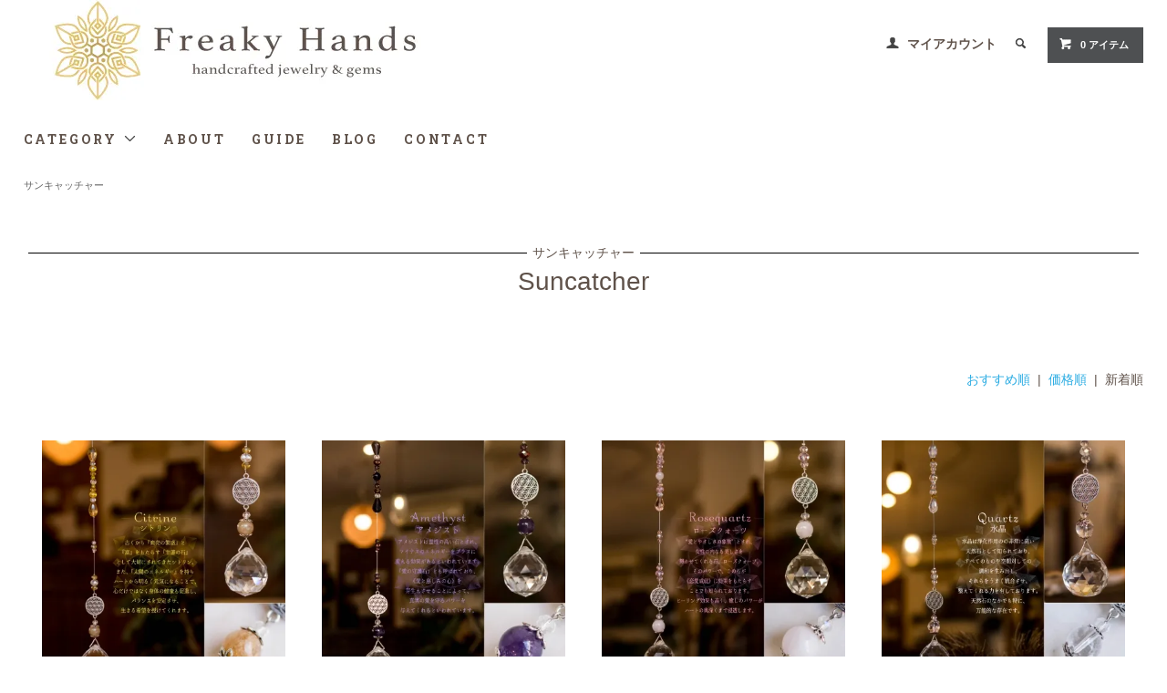

--- FILE ---
content_type: text/html; charset=EUC-JP
request_url: https://freaky-hands.com/?mode=grp&gid=2368913&sort=n
body_size: 8994
content:
<!DOCTYPE html PUBLIC "-//W3C//DTD XHTML 1.0 Transitional//EN" "http://www.w3.org/TR/xhtml1/DTD/xhtml1-transitional.dtd">
<html xmlns:og="http://ogp.me/ns#" xmlns:fb="http://www.facebook.com/2008/fbml" xmlns:mixi="http://mixi-platform.com/ns#" xmlns="http://www.w3.org/1999/xhtml" xml:lang="ja" lang="ja" dir="ltr">
<head>
<meta http-equiv="content-type" content="text/html; charset=euc-jp" />
<meta http-equiv="X-UA-Compatible" content="IE=edge,chrome=1" />
<title>サンキャッチャー - 天然石＋マクラメアクセサリーのFreaky Handsフリーキーハンズ沖縄</title>
<meta name="Keywords" content="サンキャッチャー,沖縄,マクラメ,天然石,ハンドメイド,アクセサリー,沖縄土産,トライバル,サンキャッチャー" />
<meta name="Description" content="マクラメとシルバージュエリー販売のFreaky Hands(フリーキーハンズ)です。当店オリジナルのサンキャッチャー。沖縄をイメージしたサンキャッチャーやクリスタルサンキャッチャーがあります。" />
<meta name="Author" content="川村　鉄平" />
<meta name="Copyright" content="Copyright 2012 Handmade Accesary『Freaky Hands』" />
<meta http-equiv="content-style-type" content="text/css" />
<meta http-equiv="content-script-type" content="text/javascript" />
<link rel="stylesheet" href="https://freaky-hands.com/css/framework/colormekit.css" type="text/css" />
<link rel="stylesheet" href="https://freaky-hands.com/css/framework/colormekit-responsive.css" type="text/css" />
<link rel="stylesheet" href="https://img06.shop-pro.jp/PA01161/620/css/18/index.css?cmsp_timestamp=20241213134747" type="text/css" />
<link rel="stylesheet" href="https://img06.shop-pro.jp/PA01161/620/css/18/product_list.css?cmsp_timestamp=20241213134747" type="text/css" />

<link rel="alternate" type="application/rss+xml" title="rss" href="https://freaky-hands.com/?mode=rss" />
<link rel="alternate" media="handheld" type="text/html" href="https://freaky-hands.com/?mode=grp&gid=2368913&sort=n" />
<link rel="shortcut icon" href="https://img06.shop-pro.jp/PA01161/620/favicon.ico?cmsp_timestamp=20251229155945" />
<script type="text/javascript" src="//ajax.googleapis.com/ajax/libs/jquery/1.11.0/jquery.min.js" ></script>
<meta property="og:title" content="サンキャッチャー - 天然石＋マクラメアクセサリーのFreaky Handsフリーキーハンズ沖縄" />
<meta property="og:description" content="マクラメとシルバージュエリー販売のFreaky Hands(フリーキーハンズ)です。当店オリジナルのサンキャッチャー。沖縄をイメージしたサンキャッチャーやクリスタルサンキャッチャーがあります。" />
<meta property="og:url" content="https://freaky-hands.com?mode=grp&gid=2368913&sort=n" />
<meta property="og:site_name" content="天然石＋マクラメアクセサリーのFreaky Handsフリーキーハンズ沖縄" />
<meta property="og:image" content=""/>
<script>
  var Colorme = {"page":"product_list","shop":{"account_id":"PA01161620","title":"\u5929\u7136\u77f3\uff0b\u30de\u30af\u30e9\u30e1\u30a2\u30af\u30bb\u30b5\u30ea\u30fc\u306eFreaky Hands\u30d5\u30ea\u30fc\u30ad\u30fc\u30cf\u30f3\u30ba\u6c96\u7e04"},"basket":{"total_price":0,"items":[]},"customer":{"id":null}};

  (function() {
    function insertScriptTags() {
      var scriptTagDetails = [];
      var entry = document.getElementsByTagName('script')[0];

      scriptTagDetails.forEach(function(tagDetail) {
        var script = document.createElement('script');

        script.type = 'text/javascript';
        script.src = tagDetail.src;
        script.async = true;

        if( tagDetail.integrity ) {
          script.integrity = tagDetail.integrity;
          script.setAttribute('crossorigin', 'anonymous');
        }

        entry.parentNode.insertBefore(script, entry);
      })
    }

    window.addEventListener('load', insertScriptTags, false);
  })();
</script>
<script async src="https://zen.one/analytics.js"></script>
</head>
<body>
<meta name="colorme-acc-payload" content="?st=1&pt=10033&ut=2368913&at=PA01161620&v=20260125110348&re=&cn=21234fa226e1959733511841e30bc7bf" width="1" height="1" alt="" /><script>!function(){"use strict";Array.prototype.slice.call(document.getElementsByTagName("script")).filter((function(t){return t.src&&t.src.match(new RegExp("dist/acc-track.js$"))})).forEach((function(t){return document.body.removeChild(t)})),function t(c){var r=arguments.length>1&&void 0!==arguments[1]?arguments[1]:0;if(!(r>=c.length)){var e=document.createElement("script");e.onerror=function(){return t(c,r+1)},e.src="https://"+c[r]+"/dist/acc-track.js?rev=3",document.body.appendChild(e)}}(["acclog001.shop-pro.jp","acclog002.shop-pro.jp"])}();</script><link href="https://fonts.googleapis.com/css?family=Roboto+Slab:400,700" rel="stylesheet" type="text/css">
  <link href="https://img.shop-pro.jp/tmpl_js/78/bxslider/jquery.bxslider.css" rel="stylesheet" type="text/css">
  <script src="https://img.shop-pro.jp/tmpl_js/78/bxslider/jquery.bxslider.min.js"></script>
<script src="https://img.shop-pro.jp/tmpl_js/78/jquery.tile.js"></script>
<script src="https://img.shop-pro.jp/tmpl_js/78/masonry.pkgd.min.js"></script>
<script src="https://img.shop-pro.jp/tmpl_js/78/smoothscroll.js"></script>
<script src="https://img.shop-pro.jp/tmpl_js/78/jquery.ah-placeholder.js"></script>
<script src="https://img.shop-pro.jp/tmpl_js/78/utility_index.js"></script>

<div class="cart_in_modal__bg show_while_cart_in_connecting spinner" style="display: none;"></div>
<!--[if lte IE 8]>
<div id="wrapper" class="ie8 page--product_list">
<![endif]-->

<div id="wrapper" class="page--product_list">

  <div id="header" class="header__section container">
    <div class="clearfix">
      <h1 class="header__logo header__logo-img" alt="">
        <a href="./"alt="天然石＋マクラメアクセサリーのFreaky Handsフリーキーハンズ沖縄"><img src="https://img06.shop-pro.jp/PA01161/620/PA01161620.jpg?cmsp_timestamp=20251229155945" alt="天然石＋マクラメアクセサリーのFreaky Handsフリーキーハンズ沖縄" /></a>
      </h1>
      
      <ul class="header-nav hidden-phone">
        
        <li class="header-nav__unit">
          <i class="icon-b icon-user"></i>
          <a href="https://freaky-hands.com/?mode=myaccount" class="header-nav__txt">マイアカウント</a>
        </li>
                
        
        <li class="header-nav__unit">
          <i class="icon-b icon-search header__search-switch" data-visible-switch="search-form"></i>
          <form action="https://freaky-hands.com/" method="GET" class="header__search-form" data-visible-target="search-form">
            <input type="hidden" name="mode" value="srh" />
            <input type="text" name="keyword" placeholder="商品を検索" class="header__search-form__input" data-search-input="search-form__input" />
          </form>
        </li>
        
        
        <li class="header-nav__unit">
                    <a href="https://freaky-hands.com/cart/proxy/basket?shop_id=PA01161620&shop_domain=freaky-hands.com" class="btn txt--sm header-nav__btn btn-secondary">
            <i class="icon-w icon-cart"></i>0 アイテム
          </a>
                  </li>
        
      </ul>
      
      
            
    </div>
    
    <ul class="global-nav-phone visible-phone">
      <li>
        <a href="javascript:TabBlockToggle('global-nav');">
          <i class="icon-lg-b icon-list"></i>
        </a>
      </li>
      <li>
        <a href="javascript:TabBlockToggle('global-nav__search-form');">
          <i class="icon-lg-b icon-search"></i>
        </a>
      </li>
      <li>
        <a href="javascript:TabBlockToggle('global-nav__user-nav');">
          <i class="icon-lg-b icon-user"></i>
        </a>
      </li>
      <li>
                <a href="https://freaky-hands.com/cart/proxy/basket?shop_id=PA01161620&shop_domain=freaky-hands.com">
          <i class="icon-lg-b icon-cart"></i>
        </a>
              </li>
    </ul>
    
    <div>
      <ul class="global-nav clearfix global-nav__pulldown-nav" data-visible-target="global-nav" data-block="tab-content">
        <li class="global-nav__unit global-nav__pulldown">
          <a href="javascript:PulldownToggle('global-nav__product-nav');" class="global-nav__unit__txt">
            CATEGORY <i class="icon-b icon-chevron_thin_down hidden-phone"></i>
          </a>
          
          <div class="visible-phone">
            <ul class="header__pulldown-nav__list">
              
             <li class="top">
							アイテムから選ぶ
							</li>
 
						<li><a href="https://freaky-hands.com/?mode=cate&csid=0&cbid=1186045">ネックレス</a></li>      
    
    <li><a href="https://freaky-hands.com/?mode=cate&csid=0&cbid=1186046">ブレスレット</a></li>
		
    <li><a href="https://freaky-hands.com/?mode=cate&cbid=1189623&csid=0">ピアス</a></li>
		 <li><a href="https://freaky-hands.com/?mode=cate&csid=0&cbid=2611541">リング</a></li>
							
		<li><a href="https://freaky-hands.com/?mode=cate&cbid=1589708&csid=0">アンクレット</a></li>
							
		<li><a href="https://freaky-hands.com/?mode=cate&cbid=1512110&csid=0&">ハット</a></li>
    
		<li><a href="https://freaky-hands.com/?mode=cate&cbid=1902833&csid=0">キーリング</a></li>
						<li><a href="https://freaky-hands.com/?mode=cate&cbid=1189624&csid=0">ヘア・アイテム</a></li>
							<li><a href="https://freaky-hands.com/?mode=cate&cbid=2644820&csid=0">サンキャッチャー</a></li>
							
							
							<li><a href="https://freaky-hands.com/?mode=cate&cbid=2641244&csid=0">ステッカー</a></li>
        
              
              
              
              <li class="top">
							カテゴリーから選ぶ
							</li>
        <li><a href="https://freaky-hands.com/?mode=grp&gid=857279&sort=n">マクラメ</a></li>      
    <li><a href="https://freaky-hands.com/?mode=grp&gid=2368898&sort=n">カレンシルバー</a></li>
		<li><a href="https://freaky-hands.com/?mode=grp&gid=2526186">シルバー925</a></li>
    <li><a href="https://freaky-hands.com/?mode=grp&gid=2368902&sort=n">ブラス</a></li>
    <li><a href="https://freaky-hands.com/?mode=grp&gid=2368907&sort=n">ウッド</a></li>
    <li><a href="https://freaky-hands.com/?mode=grp&gid=2368910&sort=n">ホタルガラス</a></li>
		<li><a href="https://freaky-hands.com/?mode=grp&gid=2368913&sort=n">サンキャッチャー</a></li>
							<li><a href="https://freaky-hands.com/?mode=cate&cbid=2641244&csid=0">ステッカー</a></li>
							<li class="top">
							天然石から選ぶ
							</li>
       <li><a href="https://freaky-hands.com/?mode=grp&gid=1559294&sort=n">ラブラドライト</a></li>      
    <li><a href="https://freaky-hands.com/?mode=grp&gid=1558745&sort=n">ムーンストーン</a></li>
    <li><a href="https://freaky-hands.com/?mode=grp&gid=1467507&sort=n">サンストーン</a></li>
    <li><a href="https://freaky-hands.com/?mode=grp&gid=1463457&sort=n">オパール</a></li>
    <li><a href="https://freaky-hands.com/?mode=grp&gid=1559276&sort=n">ラピスラズリ</a></li>
    <li><a href="https://freaky-hands.com/?mode=grp&gid=1559383&sort=n">ローズクォーツ</a></li>
		<li></li>
		<li><a href="https://freaky-hands.com/?mode=f5">もっと見る</a></li>
            </ul>
          </div>
          
        </li>
        <li class="global-nav__unit">
          <a href="https://freaky-hands.com/?tid=18&mode=f2" class="global-nav__unit__txt">ABOUT</a>
        </li>
				 <li class="global-nav__unit">
          <a href="https://freaky-hands.com/?tid=18&mode=f1" class="global-nav__unit__txt">GUIDE</a>
        </li>
                  <li class="global-nav__unit">
            <a href="https://freakyhands.ti-da.net/" class="global-nav__unit__txt">BLOG</a>
          </li>
                <li class="global-nav__unit">
          <a href="https://freaky-hands.shop-pro.jp/customer/inquiries/new" class="global-nav__unit__txt">CONTACT</a>
        </li>
      </ul>
      <div class="global-nav__pulldown-nav" data-visible-target="global-nav__search-form" data-block="tab-content">
        <form action="https://freaky-hands.com/" method="GET" class="header__search-form--phone">
          <input type="hidden" name="mode" value="srh" />
          <input type="text" name="keyword" placeholder="商品を検索" />
          <button class="btn">検索</button>
        </form>
      </div>
      <div class="global-nav__pulldown-nav" data-visible-target="global-nav__user-nav" data-block="tab-content">
        <ul class="header__pulldown-nav__list">
          <li><a href="https://freaky-hands.com/?mode=myaccount">マイアカウント</a></li>
                  </ul>
      </div>
    </div>
    <div class="global-nav__pulldown-nav row hidden-phone" data-visible-target="global-nav__product-nav" data-block="tab-content">
      
      
          <ul class="row header__pulldown-nav__list col col-sm-12">
						
						<li class="top">
							アイテムから選ぶ
							</li>
 
						<li><a href="https://freaky-hands.com/?mode=cate&csid=0&cbid=1186045">ネックレス</a></li>      
    
    <li><a href="https://freaky-hands.com/?mode=cate&csid=0&cbid=1186046">ブレスレット</a></li>
		
    <li><a href="https://freaky-hands.com/?mode=cate&cbid=1189623&csid=0">ピアス</a></li>
						
		<li><a href="https://freaky-hands.com/?mode=cate&csid=0&cbid=2611541">リング</a></li>
						
		<li><a href="https://freaky-hands.com/?mode=cate&cbid=1589708&csid=0">アンクレット</a></li>
						
		<li><a href="https://freaky-hands.com/?mode=cate&cbid=1512110&csid=0">ハット</a></li>
    
		<li><a href="https://freaky-hands.com/?mode=cate&cbid=1902833&csid=0">キーリング</a></li>
						<li><a href="https://freaky-hands.com/?mode=cate&cbid=1189624&csid=0">ヘア・アイテム</a></li>
						<li><a href="https://freaky-hands.com/?mode=cate&cbid=2644820&csid=0">サンキャッチャー</a></li>
						<li><a href="https://freaky-hands.com/?mode=cate&cbid=2641244&csid=0">ステッカー</a></li>
        
          </ul>
          <ul class="row header__pulldown-nav__list col col-sm-12">
						<li class="top">
							カテゴリーから選ぶ
							</li>
        <li><a href="http://freaky-hands.com/?mode=grp&gid=857279&sort=n">マクラメ</a></li>      
    <li><a href="http://freaky-hands.com/?mode=grp&gid=2368898&sort=n">カレンシルバー</a></li>
		<li><a href="https://freaky-hands.com/?mode=grp&gid=2526186">シルバー925</a></li>
    <li><a href="http://freaky-hands.com/?mode=grp&gid=2368902&sort=n">ブラス</a></li>
    <li><a href="http://freaky-hands.com/?mode=grp&gid=2368907&sort=n">ウッド</a></li>
    <li><a href="http://freaky-hands.com/?mode=grp&gid=2368910&sort=n">ホタルガラス</a></li>
		<li><a href="http://freaky-hands.com/?mode=grp&gid=2368913&sort=n">サンキャッチャー</a></li>
						<li><a href="https://freaky-hands.com/?mode=cate&cbid=2641244&csid=0">ステッカー</a></li>
       
          </ul>
        
      
      
      
          <ul class="row header__pulldown-nav__list col col-sm-12">
						<li class="top">
							天然石から選ぶ
							</li>
       <li><a href="http://freaky-hands.com/?mode=grp&gid=1559294&sort=n">ラブラドライト</a></li>      
    <li><a href="http://freaky-hands.com/?mode=grp&gid=1558745&sort=n">ムーンストーン</a></li>
    <li><a href="http://freaky-hands.com/?mode=grp&gid=1467507&sort=n">サンストーン</a></li>
    <li><a href="http://freaky-hands.com/?mode=grp&gid=1463457&sort=n">オパール</a></li>
    <li><a href="http://freaky-hands.com/?mode=grp&gid=1559276&sort=n">ラピスラズリ</a></li>
    <li><a href="http://freaky-hands.com/?mode=grp&gid=1559383&sort=n">ローズクォーツ</a></li>
		<li></li>
		<li><a href="http://freaky-hands.com/?mode=f5">もっと見る</a></li>
            
          </ul>
         
       
      
    </div>
  </div>
      <div class="container">
  
  <div class="topicpath-nav">
    <ul>
                        <li>
                        <a href="https://freaky-hands.com/?mode=grp&gid=2368913">サンキャッチャー</a>
          </li>
                  </ul>
  </div>
  <!-- //パンくずリスト 

  <h2 class="section__title-h2">
          サンキャッチャー
      </h2>
-->
	
	
  
    

  
    

  
      <div class="product-list__freespace clearfix section__block"><h2 class="section__title-h2">サンキャッチャー</h2>
			<div class="title_eng">Suncatcher</div>
</div>
    

  
    

      
    <p class="product-list__sort">
              <a href="?mode=grp&gid=2368913">おすすめ順</a>      &nbsp;|&nbsp;
              <a href="?mode=grp&gid=2368913&sort=p">価格順</a>      &nbsp;|&nbsp;
      新着順
          </p>
    
    
    <ul class="row product-list section__block">
              <li class="col col-lg-3 col-sm-4 col-xs-12 product-list__unit">
          <div class="product-list__unit__inner">
            <a href="?pid=165739941">
                              <img src="https://img06.shop-pro.jp/PA01161/620/product/165739941_th.jpg?cmsp_timestamp=20211218130910" alt="クリスタルサンキャッチャー／シトリン" class="product-list__photo" />
                          </a>
            <a href="?pid=165739941" class="product-list__name product-list__text">
              クリスタルサンキャッチャー／シトリン
            </a>
                        <p>
                                              <span class="product-list__price product-list__text">
                  2,860円(税260円)
                </span>
                              							<span class="product-list__regular-price product-list__text">
														</span>
            </p>
						
          </div>
        </li>
              <li class="col col-lg-3 col-sm-4 col-xs-12 product-list__unit">
          <div class="product-list__unit__inner">
            <a href="?pid=165739926">
                              <img src="https://img06.shop-pro.jp/PA01161/620/product/165739926_th.jpg?cmsp_timestamp=20211218130628" alt="クリスタルサンキャッチャー／アメジスト" class="product-list__photo" />
                          </a>
            <a href="?pid=165739926" class="product-list__name product-list__text">
              クリスタルサンキャッチャー／アメジスト
            </a>
                        <p>
                                              <span class="product-list__price product-list__text">
                  2,860円(税260円)
                </span>
                              							<span class="product-list__regular-price product-list__text">
														</span>
            </p>
						
          </div>
        </li>
              <li class="col col-lg-3 col-sm-4 col-xs-12 product-list__unit">
          <div class="product-list__unit__inner">
            <a href="?pid=165739888">
                              <img src="https://img06.shop-pro.jp/PA01161/620/product/165739888_th.jpg?cmsp_timestamp=20211218130218" alt="クリスタルサンキャッチャー／ローズクォーツ" class="product-list__photo" />
                          </a>
            <a href="?pid=165739888" class="product-list__name product-list__text">
              クリスタルサンキャッチャー／ローズクォーツ
            </a>
                        <p>
                                              <span class="product-list__price product-list__text">
                  2,860円(税260円)
                </span>
                              							<span class="product-list__regular-price product-list__text">
														</span>
            </p>
						
          </div>
        </li>
              <li class="col col-lg-3 col-sm-4 col-xs-12 product-list__unit">
          <div class="product-list__unit__inner">
            <a href="?pid=165738995">
                              <img src="https://img06.shop-pro.jp/PA01161/620/product/165738995_th.jpg?cmsp_timestamp=20211218113822" alt="クリスタルサンキャッチャー／水晶" class="product-list__photo" />
                          </a>
            <a href="?pid=165738995" class="product-list__name product-list__text">
              クリスタルサンキャッチャー／水晶
            </a>
                        <p>
                                              <span class="product-list__price product-list__text">
                  2,860円(税260円)
                </span>
                              							<span class="product-list__regular-price product-list__text">
														</span>
            </p>
						
          </div>
        </li>
              <li class="col col-lg-3 col-sm-4 col-xs-12 product-list__unit">
          <div class="product-list__unit__inner">
            <a href="?pid=152793282">
                              <img src="https://img06.shop-pro.jp/PA01161/620/product/152793282_th.jpg?cmsp_timestamp=20201201154213" alt="～虹～Happy Rainbow／サンキャッチャー" class="product-list__photo" />
                          </a>
            <a href="?pid=152793282" class="product-list__name product-list__text">
              ～虹～Happy Rainbow／サンキャッチャー
            </a>
                        <p>
                                              <span class="product-list__price product-list__text">
                  1,760円(税160円)
                </span>
                              							<span class="product-list__regular-price product-list__text">
														</span>
            </p>
						
          </div>
        </li>
              <li class="col col-lg-3 col-sm-4 col-xs-12 product-list__unit">
          <div class="product-list__unit__inner">
            <a href="?pid=152792034">
                              <img src="https://img06.shop-pro.jp/PA01161/620/product/152792034_th.jpg?cmsp_timestamp=20201201154045" alt="～光～Crystal Light／サンキャッチャー" class="product-list__photo" />
                          </a>
            <a href="?pid=152792034" class="product-list__name product-list__text">
              ～光～Crystal Light／サンキャッチャー
            </a>
                        <p>
                              <span class="product-list__soldout product-list__text">
                  SOLD OUT
                </span>
              							<span class="product-list__regular-price product-list__text">
														</span>
            </p>
						
          </div>
        </li>
              <li class="col col-lg-3 col-sm-4 col-xs-12 product-list__unit">
          <div class="product-list__unit__inner">
            <a href="?pid=152791212">
                              <img src="https://img06.shop-pro.jp/PA01161/620/product/152791212_th.jpg?cmsp_timestamp=20201201150830" alt="～森～North Forest／サンキャッチャー" class="product-list__photo" />
                          </a>
            <a href="?pid=152791212" class="product-list__name product-list__text">
              ～森～North Forest／サンキャッチャー
            </a>
                        <p>
                              <span class="product-list__soldout product-list__text">
                  SOLD OUT
                </span>
              							<span class="product-list__regular-price product-list__text">
														</span>
            </p>
						
          </div>
        </li>
              <li class="col col-lg-3 col-sm-4 col-xs-12 product-list__unit">
          <div class="product-list__unit__inner">
            <a href="?pid=152790907">
                              <img src="https://img06.shop-pro.jp/PA01161/620/product/152790907_th.jpg?cmsp_timestamp=20201201150343" alt="～花～Passion Flower／サンキャッチャー" class="product-list__photo" />
                          </a>
            <a href="?pid=152790907" class="product-list__name product-list__text">
              ～花～Passion Flower／サンキャッチャー
            </a>
                        <p>
                                              <span class="product-list__price product-list__text">
                  1,760円(税160円)
                </span>
                              							<span class="product-list__regular-price product-list__text">
														</span>
            </p>
						
          </div>
        </li>
              <li class="col col-lg-3 col-sm-4 col-xs-12 product-list__unit">
          <div class="product-list__unit__inner">
            <a href="?pid=152789847">
                              <img src="https://img06.shop-pro.jp/PA01161/620/product/152789847_th.jpg?cmsp_timestamp=20201201150052" alt="～海～Sea Blue／サンキャッチャー" class="product-list__photo" />
                          </a>
            <a href="?pid=152789847" class="product-list__name product-list__text">
              ～海～Sea Blue／サンキャッチャー
            </a>
                        <p>
                                              <span class="product-list__price product-list__text">
                  1,760円(税160円)
                </span>
                              							<span class="product-list__regular-price product-list__text">
														</span>
            </p>
						
          </div>
        </li>
              <li class="col col-lg-3 col-sm-4 col-xs-12 product-list__unit">
          <div class="product-list__unit__inner">
            <a href="?pid=152787550">
                              <img src="https://img06.shop-pro.jp/PA01161/620/product/152787550_th.jpg?cmsp_timestamp=20201201145807" alt="～陽～Island Sun／サンキャッチャー" class="product-list__photo" />
                          </a>
            <a href="?pid=152787550" class="product-list__name product-list__text">
              ～陽～Island Sun／サンキャッチャー
            </a>
                        <p>
                                              <span class="product-list__price product-list__text">
                  1,760円(税160円)
                </span>
                              							<span class="product-list__regular-price product-list__text">
														</span>
            </p>
						
          </div>
        </li>
          </ul>
    
    
    <div class="pagenation">
      <ul class="pagenation__list">
        <li class="pagenation__unit">
                      <span>&lt;</span>
                  </li>
                  <li class="pagenation__unit">
                                      <span>1</span>
                                  </li>
                <li class="pagenation__unit">
                      <span>&gt;</span>
                  </li>
      </ul>
      <p class="pagenation__info">
        10商品中&nbsp;1～10商品
      </p>
    </div>
    
  
  
    

  
    

  
    

</div>

<script src="https://img.shop-pro.jp/tmpl_js/78/utility_product_list.js"></script>        
    <div class="carousel-slide container section__block">
      <h2 class="section__title-h2">最近チェックした商品</h2>
			<div class="title_eng">YOUR RECENT HISTRY </div>
              <p class="txt--not-applicable">最近チェックした商品はまだありません。</p>
          </div>
    
	
	<h2 class="section__title-h2">アイテムカテゴリー</h2>
			<div class="title_eng">ITEM CATEGORY</div>
	
	<div class="cont_box">

<p>
<a href="https://freaky-hands.com/?mode=cate&csid=0&cbid=1186045">
	<img src="https://img05.shop-pro.jp/PA01161/620/etc/group_img_necklace.jpg?cmsp_timestamp=20201223160516" width="500" alt="ネックレス">
	</a>
	
<a href="https://freaky-hands.com/?mode=cate&csid=0&cbid=1186046">
	<img src="https://img05.shop-pro.jp/PA01161/620/etc/group_img_bracelet.jpg?cmsp_timestamp=20201223160852" width="500" alt="ブレスレット">
</a>
		
<a href="https://freaky-hands.com/?mode=cate&cbid=1189623&csid=0">
	<img src="https://img05.shop-pro.jp/PA01161/620/etc/group_img_earring.jpg?cmsp_timestamp=20201223160934" width="500" alt="ピアス">
</a>
	
<a href="https://freaky-hands.com/?mode=cate&cbid=1512110&csid=0">	
<img src="https://img05.shop-pro.jp/PA01161/620/etc/group_img_hat.jpg?cmsp_timestamp=20201223161019" width="500"  alt="ハット">
</a>
	
	
<a href="https://freaky-hands.com/?mode=cate&csid=0&cbid=2611541">	
<img src="https://img05.shop-pro.jp/PA01161/620/etc/group_img_ring.jpg?cmsp_timestamp=20201223175711" width="500"  alt="リング">
</a>

	
	<a href="https://freaky-hands.com/?mode=cate&cbid=1589708&csid=0">	
<img src="https://img05.shop-pro.jp/PA01161/620/etc/group_img_anklet.jpg?cmsp_timestamp=20201223175835" width="500"  alt="アンクレット">
</a>

	
</p>


</div>
	
	
	
	
	
	
	
    <div id="footer" class="footer__section">
                                                  <div class="footer__guide">
        <div class="row container">
          <div class="guide__col col col-md-12 col-lg-4">
            <h2 class="guide__h2">配送・送料について</h2>
            <div data-masonry="guide">
                              <div class="guide__unit col col-md-6 col-sm-12 col-lg-12">
                  <h3 class="guide__h3 h3">定形外郵便</h3>
                  <div>
                                        全国一律料金　２００円<br />
＊５０００円以上で送料無料<br />
＊代金引換払い可能です。<br />
<br />
＜必ず以下をご確認のうえ、定形外郵便をご利用ください。＞<br />
・損害賠償がなくポストへの配達で、手渡しではありません。<br />
盗難や紛失・破損等が発生してしまった場合、当店では保障しかねますのでご了承ください。<br />
<br />
代金引換払い(別途手数料３5０円)ご利用の場合、販売員からの手渡しとなり配達状況の追跡が可能です。&nbsp;
                  </div>
                </div>
                              <div class="guide__unit col col-md-6 col-sm-12 col-lg-12">
                  <h3 class="guide__h3 h3">レターパックライト</h3>
                  <div>
                                        全国一律料金　４３０円<br />
＊１００００円以上で送料無料<br />
<br />
郵便受箱に配達します。<br />
配達状況の追跡が可能です。<br />
<br />
&nbsp;
                  </div>
                </div>
                              <div class="guide__unit col col-md-6 col-sm-12 col-lg-12">
                  <h3 class="guide__h3 h3">レターパックプラス</h3>
                  <div>
                                        全国一律料金　６００円<br />
＊１００００円以上で送料無料<br />
<br />
配達先へは対面でお届けし、受領印または署名をいただきます。<br />
配達状況の追跡が可能です。&nbsp;
                  </div>
                </div>
                              <div class="guide__unit col col-md-6 col-sm-12 col-lg-12">
                  <h3 class="guide__h3 h3">ゆうパック</h3>
                  <div>
                                        全国一律　１２００円<br />
＊１５０００円以上で送料無料<br />
<br />
配達先へは対面でお届けし、受領印または署名をいただきます。<br />
配達状況の追跡や配送希望日時の指定が可能です&nbsp;
                  </div>
                </div>
                          </div>
          </div>
          <div class="guide__col col col-md-12 col-lg-4">
            <h2 class="guide__h2">支払い方法について</h2>
            <div data-masonry="guide">
                              <div class="guide__unit col col-md-6 col-sm-12 col-lg-12">
                  <h3 class="guide__h3 h3">Amazon Pay</h3>
                  <div>
                                                            &nbsp;
                  </div>
                </div>
                              <div class="guide__unit col col-md-6 col-sm-12 col-lg-12">
                  <h3 class="guide__h3 h3">クレジットカード決済</h3>
                  <div>
                                                              <img class='payment_img' src='https://img.shop-pro.jp/common/card2.gif'><img class='payment_img' src='https://img.shop-pro.jp/common/card6.gif'><img class='payment_img' src='https://img.shop-pro.jp/common/card18.gif'><img class='payment_img' src='https://img.shop-pro.jp/common/card0.gif'><img class='payment_img' src='https://img.shop-pro.jp/common/card9.gif'><br />
                                        <br/>クレジットカードにてお支払いいただくことが出来ます。<br />
ご利用可能なクレジットカードは以下の通りです。<br />
VISA/MASTER/JCB/DINERS/AMERICAN EXPRESS<br />
<br />
※ 当ショップは、クレジットカード決済代行「イプシロン株式会社」の決済代行システムを利用しております。&nbsp;
                  </div>
                </div>
                              <div class="guide__unit col col-md-6 col-sm-12 col-lg-12">
                  <h3 class="guide__h3 h3">コンビニ</h3>
                  <div>
                                                            &nbsp;
                  </div>
                </div>
                              <div class="guide__unit col col-md-6 col-sm-12 col-lg-12">
                  <h3 class="guide__h3 h3">代金引換払い</h3>
                  <div>
                                                            定形外郵便、ゆうパックでの発送をご希望の方がご利用可能です。<br />
<br />
商品受け取り時に、ご購入金額＋送料＋代引き手数料(３5０円)をお支払いください。<br />
<br />
※代引き手数料はお客さまご負担とさせていただきます。<br />
&nbsp;
                  </div>
                </div>
                              <div class="guide__unit col col-md-6 col-sm-12 col-lg-12">
                  <h3 class="guide__h3 h3">銀行振込</h3>
                  <div>
                                                            <img src="https://img05.shop-pro.jp/PA01161/620/etc/smbc.jpg?20140209175715" alt="" class="bank_img"><br />
[振込先金融機関]<br />
・三井住友銀行<br />
<br />
振込み手数料はお客様ご負担でお願い致します。<br />
<br />
こちらからの二通目のメール（受注メール）にて口座番号など記載して送ります。&nbsp;
                  </div>
                </div>
                              <div class="guide__unit col col-md-6 col-sm-12 col-lg-12">
                  <h3 class="guide__h3 h3">ゆうちょ振替</h3>
                  <div>
                                                            <img src="https://img05.shop-pro.jp/PA01161/620/etc/yuucho2.gif?20140209183103" alt="" class="bank_img"><br />
<br />
郵便局口座からの送金は手数料等は一切かかりません。 <br />
<br />
こちらからの二通目のメール（受注確認）にて記号番号など記載して送ります。&nbsp;
                  </div>
                </div>
                          </div>
          </div>
                      <div class="guide__col col col-md-12 col-lg-4">
              <h2 class="guide__h2">営業日について</h2>
              <div class="cal__table">
                <table class="tbl_calendar">
    <caption>2026年1月</caption>
    <tr>
        <th class="sun">日</th>
        <th>月</th>
        <th>火</th>
        <th>水</th>
        <th>木</th>
        <th>金</th>
        <th class="sat">土</th>
    </tr>
    <tr>
<td></td>
<td></td>
<td></td>
<td></td>
<td class="thu holiday">1</td>
<td class="fri">2</td>
<td class="sat">3</td>
</tr>
<tr>
<td class="sun" style="background-color: #f08294; color: #0d0b0d;">4</td>
<td class="mon">5</td>
<td class="tue">6</td>
<td class="wed" style="background-color: #f08294; color: #0d0b0d;">7</td>
<td class="thu">8</td>
<td class="fri">9</td>
<td class="sat">10</td>
</tr>
<tr>
<td class="sun" style="background-color: #f08294; color: #0d0b0d;">11</td>
<td class="mon holiday">12</td>
<td class="tue">13</td>
<td class="wed" style="background-color: #f08294; color: #0d0b0d;">14</td>
<td class="thu">15</td>
<td class="fri">16</td>
<td class="sat">17</td>
</tr>
<tr>
<td class="sun" style="background-color: #f08294; color: #0d0b0d;">18</td>
<td class="mon">19</td>
<td class="tue">20</td>
<td class="wed" style="background-color: #f08294; color: #0d0b0d;">21</td>
<td class="thu">22</td>
<td class="fri">23</td>
<td class="sat">24</td>
</tr>
<tr>
<td class="sun" style="background-color: #f08294; color: #0d0b0d;">25</td>
<td class="mon">26</td>
<td class="tue">27</td>
<td class="wed" style="background-color: #f08294; color: #0d0b0d;">28</td>
<td class="thu">29</td>
<td class="fri">30</td>
<td class="sat">31</td>
</tr>
</table>
              </div>
                              <div class="cal__memo">
                  【実店舗の営業日時】<br/>
《定休日》</br>
毎週水曜日・日曜日（不定期）</br>
《営業時間》</br>
11:00～19:00</br>
<strong>※ウェブショップでのご注文は２４時間受け付けております。</strong>
                </div>
              							
							 
    
					<div class="fb_box">
							
							<iframe src="//www.facebook.com/plugins/likebox.php?href=https%3A%2F%2Fwww.facebook.com%2Ffreakyhands&amp;width=300&amp;height=427&amp;colorscheme=light&amp;show_faces=false&amp;header=true&amp;stream=true&amp;show_border=true" scrolling="no" frameborder="0" style="border:none; overflow:hidden; width:300px; height:427px;" allowTransparency="true"></iframe>
						
						</div>
    
							
            </div>
          					 
					 
					
					
					
        </div>
        <div class="container clearfix">
          <a href="#wrapper" class="btn btn-pagetop btn-block">
            <i class="icon-lg-w icon-chevron_thin_up"></i>
          </a>
        </div>
      </div>
        <div class="footer__nav">
      <div class="row container">
                                    <div class="shop-owner clearfix col col-lg-6 col-md-12">
          
              <div class="col-xs-12 shop-owner__photo">
                <img src="https://img05.shop-pro.jp/PA01161/620/etc/freaky_hindi_ver.jpg?cmsp_timestamp=20200425111136"/>
              </div>
      
            <div class="shop-owner__info">
              <h3 class="shop-owner__name">ハンドメイドアクセサリー<br/>Freaky Hands</h3>
              <div class="shop-owner__txt">
               Freaky Handsでは「良いものづくり」をコンセプトに一つ一つ心込めてつくったハンドメイドアクセサリーのお店です。
古来からある結いの技法『マクラメ』を用いて制作したものや、
世界中のさまざまな地域特有の模様（トライバル模様）を
モチーフにしたアクセサリーを取り揃えております。<br/><br/>
								<a href="http://freaky-hands.com/?mode=f10">沖縄県にある実店舗のご案内はこちら。</a>

              </div>
            </div>
          </div>
                <div class="row col col-lg-6 col-md-12">
          <h3 class="footer-nav__title">MORE INFO</h3>
          <ul class="footer-nav__col col col-lg-4 col-sm-12">
            <li><a href="./">ホーム</a></li>
            <li><a href="https://freaky-hands.com/?mode=sk#payment">お支払い方法について</a></li>
            <li><a href="https://freaky-hands.com/?mode=sk">配送方法・送料について</a></li>
            <li><a href="https://freaky-hands.com/?mode=sk#info">特定商取引法に基づく表記</a></li>
            <li><a href="https://freaky-hands.com/?mode=privacy">プライバシーポリシー</a></li>
            <li><a href="https://freaky-hands.shop-pro.jp/customer/inquiries/new">お問い合わせ</a></li>
          </ul>
          <ul class="footer-nav__col col col-lg-4 col-sm-12">
                          <li><a href="https://freakyhands.ti-da.net/">ショップブログ</a></li>
                        <li><a href="https://freaky-hands.com/?mode=myaccount">マイアカウント</a></li>
                                      <li><a href="https://freaky-hands.shop-pro.jp/customer/newsletter/subscriptions/new">メルマガ登録・解除</a></li>
                        <li class="hidden-phone"><a href="https://freaky-hands.com/?mode=rss">RSS</a>&nbsp;/&nbsp;<a href="https://freaky-hands.com/?mode=atom">ATOM</a></li>
           
          </ul>
          <ul class="footer-nav__col col col-lg-4 col-sm-12">
            
                                          <li><a href="https://freaky-hands.com/?mode=f1">ショッピングガイド</a></li>
                              <li><a href="https://freaky-hands.com/?mode=f4">マクラメアクセサリーとのつきあい方</a></li>
                              <li><a href="https://freaky-hands.com/?mode=f7">オーダメイドについて</a></li>
                              <li><a href="https://freaky-hands.com/?mode=f8">よくあるご質問</a></li>
                              <li><a href="https://freaky-hands.com/?mode=f10">実店舗のご案内</a></li>
                              <li><a href="https://freaky-hands.com/?mode=f11">メールマガジン登録</a></li>
                                      
          </ul>
        </div>
      </div>
      <div class="footer__copyright container row">
        <address class="col col-sm-12">Copyright(c)2012 『Freaky Hands』All Right Reserved.</address>
        <p class="copyright__powered-by col col-sm-12">
          Powered&nbsp;by&nbsp;
          <a href="https://shop-pro.jp/" target="_blank">
            <img src="https://img.shop-pro.jp/tmpl_img/78/powered.png" />
          </a>
        </p>
      </div>
    </div>
  </div>
</div><script type="text/javascript" src="https://freaky-hands.com/js/cart.js" ></script>
<script type="text/javascript" src="https://freaky-hands.com/js/async_cart_in.js" ></script>
<script type="text/javascript" src="https://freaky-hands.com/js/product_stock.js" ></script>
<script type="text/javascript" src="https://freaky-hands.com/js/js.cookie.js" ></script>
<script type="text/javascript" src="https://freaky-hands.com/js/favorite_button.js" ></script>
</body></html>

--- FILE ---
content_type: text/css
request_url: https://img06.shop-pro.jp/PA01161/620/css/18/product_list.css?cmsp_timestamp=20241213134747
body_size: 292
content:
.section__title-h2{
  display: flex;
        align-items: center;
}



.title_eng{
 font-size:200%;
  margin-bottom:20px;
  text-align:center;
}


.section__title-h2:before, .section__title-h2:after{
  content: "";
        flex-grow: 1;
        height: 1px; /* 線の太さを変えたいときはここを変える */
        background: #000; /* 線の色を変えたいときはここを変える */
        margin:0 .4em; /* 文字と線の余白用 なくても良い */
  
  
}